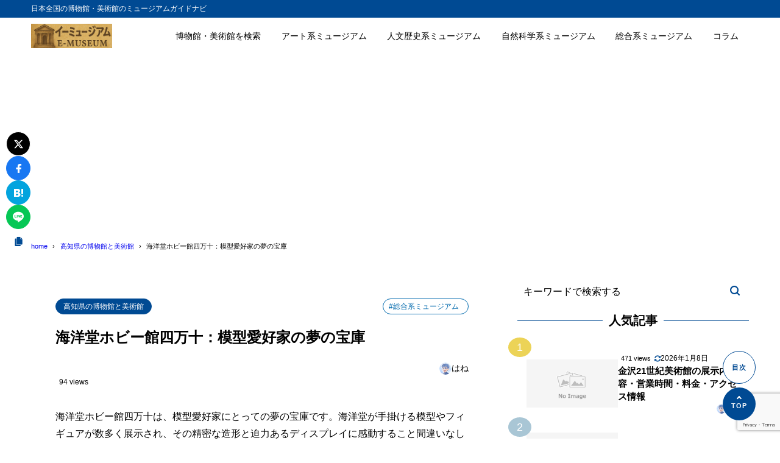

--- FILE ---
content_type: text/html; charset=utf-8
request_url: https://www.google.com/recaptcha/api2/anchor?ar=1&k=6LcSfpMpAAAAALv6wytYL_GVtDDN_uANFNrt2F8T&co=aHR0cHM6Ly9lLW11c2V1bS5qcDo0NDM.&hl=en&v=PoyoqOPhxBO7pBk68S4YbpHZ&size=invisible&anchor-ms=20000&execute-ms=30000&cb=ehrkbk148aae
body_size: 48813
content:
<!DOCTYPE HTML><html dir="ltr" lang="en"><head><meta http-equiv="Content-Type" content="text/html; charset=UTF-8">
<meta http-equiv="X-UA-Compatible" content="IE=edge">
<title>reCAPTCHA</title>
<style type="text/css">
/* cyrillic-ext */
@font-face {
  font-family: 'Roboto';
  font-style: normal;
  font-weight: 400;
  font-stretch: 100%;
  src: url(//fonts.gstatic.com/s/roboto/v48/KFO7CnqEu92Fr1ME7kSn66aGLdTylUAMa3GUBHMdazTgWw.woff2) format('woff2');
  unicode-range: U+0460-052F, U+1C80-1C8A, U+20B4, U+2DE0-2DFF, U+A640-A69F, U+FE2E-FE2F;
}
/* cyrillic */
@font-face {
  font-family: 'Roboto';
  font-style: normal;
  font-weight: 400;
  font-stretch: 100%;
  src: url(//fonts.gstatic.com/s/roboto/v48/KFO7CnqEu92Fr1ME7kSn66aGLdTylUAMa3iUBHMdazTgWw.woff2) format('woff2');
  unicode-range: U+0301, U+0400-045F, U+0490-0491, U+04B0-04B1, U+2116;
}
/* greek-ext */
@font-face {
  font-family: 'Roboto';
  font-style: normal;
  font-weight: 400;
  font-stretch: 100%;
  src: url(//fonts.gstatic.com/s/roboto/v48/KFO7CnqEu92Fr1ME7kSn66aGLdTylUAMa3CUBHMdazTgWw.woff2) format('woff2');
  unicode-range: U+1F00-1FFF;
}
/* greek */
@font-face {
  font-family: 'Roboto';
  font-style: normal;
  font-weight: 400;
  font-stretch: 100%;
  src: url(//fonts.gstatic.com/s/roboto/v48/KFO7CnqEu92Fr1ME7kSn66aGLdTylUAMa3-UBHMdazTgWw.woff2) format('woff2');
  unicode-range: U+0370-0377, U+037A-037F, U+0384-038A, U+038C, U+038E-03A1, U+03A3-03FF;
}
/* math */
@font-face {
  font-family: 'Roboto';
  font-style: normal;
  font-weight: 400;
  font-stretch: 100%;
  src: url(//fonts.gstatic.com/s/roboto/v48/KFO7CnqEu92Fr1ME7kSn66aGLdTylUAMawCUBHMdazTgWw.woff2) format('woff2');
  unicode-range: U+0302-0303, U+0305, U+0307-0308, U+0310, U+0312, U+0315, U+031A, U+0326-0327, U+032C, U+032F-0330, U+0332-0333, U+0338, U+033A, U+0346, U+034D, U+0391-03A1, U+03A3-03A9, U+03B1-03C9, U+03D1, U+03D5-03D6, U+03F0-03F1, U+03F4-03F5, U+2016-2017, U+2034-2038, U+203C, U+2040, U+2043, U+2047, U+2050, U+2057, U+205F, U+2070-2071, U+2074-208E, U+2090-209C, U+20D0-20DC, U+20E1, U+20E5-20EF, U+2100-2112, U+2114-2115, U+2117-2121, U+2123-214F, U+2190, U+2192, U+2194-21AE, U+21B0-21E5, U+21F1-21F2, U+21F4-2211, U+2213-2214, U+2216-22FF, U+2308-230B, U+2310, U+2319, U+231C-2321, U+2336-237A, U+237C, U+2395, U+239B-23B7, U+23D0, U+23DC-23E1, U+2474-2475, U+25AF, U+25B3, U+25B7, U+25BD, U+25C1, U+25CA, U+25CC, U+25FB, U+266D-266F, U+27C0-27FF, U+2900-2AFF, U+2B0E-2B11, U+2B30-2B4C, U+2BFE, U+3030, U+FF5B, U+FF5D, U+1D400-1D7FF, U+1EE00-1EEFF;
}
/* symbols */
@font-face {
  font-family: 'Roboto';
  font-style: normal;
  font-weight: 400;
  font-stretch: 100%;
  src: url(//fonts.gstatic.com/s/roboto/v48/KFO7CnqEu92Fr1ME7kSn66aGLdTylUAMaxKUBHMdazTgWw.woff2) format('woff2');
  unicode-range: U+0001-000C, U+000E-001F, U+007F-009F, U+20DD-20E0, U+20E2-20E4, U+2150-218F, U+2190, U+2192, U+2194-2199, U+21AF, U+21E6-21F0, U+21F3, U+2218-2219, U+2299, U+22C4-22C6, U+2300-243F, U+2440-244A, U+2460-24FF, U+25A0-27BF, U+2800-28FF, U+2921-2922, U+2981, U+29BF, U+29EB, U+2B00-2BFF, U+4DC0-4DFF, U+FFF9-FFFB, U+10140-1018E, U+10190-1019C, U+101A0, U+101D0-101FD, U+102E0-102FB, U+10E60-10E7E, U+1D2C0-1D2D3, U+1D2E0-1D37F, U+1F000-1F0FF, U+1F100-1F1AD, U+1F1E6-1F1FF, U+1F30D-1F30F, U+1F315, U+1F31C, U+1F31E, U+1F320-1F32C, U+1F336, U+1F378, U+1F37D, U+1F382, U+1F393-1F39F, U+1F3A7-1F3A8, U+1F3AC-1F3AF, U+1F3C2, U+1F3C4-1F3C6, U+1F3CA-1F3CE, U+1F3D4-1F3E0, U+1F3ED, U+1F3F1-1F3F3, U+1F3F5-1F3F7, U+1F408, U+1F415, U+1F41F, U+1F426, U+1F43F, U+1F441-1F442, U+1F444, U+1F446-1F449, U+1F44C-1F44E, U+1F453, U+1F46A, U+1F47D, U+1F4A3, U+1F4B0, U+1F4B3, U+1F4B9, U+1F4BB, U+1F4BF, U+1F4C8-1F4CB, U+1F4D6, U+1F4DA, U+1F4DF, U+1F4E3-1F4E6, U+1F4EA-1F4ED, U+1F4F7, U+1F4F9-1F4FB, U+1F4FD-1F4FE, U+1F503, U+1F507-1F50B, U+1F50D, U+1F512-1F513, U+1F53E-1F54A, U+1F54F-1F5FA, U+1F610, U+1F650-1F67F, U+1F687, U+1F68D, U+1F691, U+1F694, U+1F698, U+1F6AD, U+1F6B2, U+1F6B9-1F6BA, U+1F6BC, U+1F6C6-1F6CF, U+1F6D3-1F6D7, U+1F6E0-1F6EA, U+1F6F0-1F6F3, U+1F6F7-1F6FC, U+1F700-1F7FF, U+1F800-1F80B, U+1F810-1F847, U+1F850-1F859, U+1F860-1F887, U+1F890-1F8AD, U+1F8B0-1F8BB, U+1F8C0-1F8C1, U+1F900-1F90B, U+1F93B, U+1F946, U+1F984, U+1F996, U+1F9E9, U+1FA00-1FA6F, U+1FA70-1FA7C, U+1FA80-1FA89, U+1FA8F-1FAC6, U+1FACE-1FADC, U+1FADF-1FAE9, U+1FAF0-1FAF8, U+1FB00-1FBFF;
}
/* vietnamese */
@font-face {
  font-family: 'Roboto';
  font-style: normal;
  font-weight: 400;
  font-stretch: 100%;
  src: url(//fonts.gstatic.com/s/roboto/v48/KFO7CnqEu92Fr1ME7kSn66aGLdTylUAMa3OUBHMdazTgWw.woff2) format('woff2');
  unicode-range: U+0102-0103, U+0110-0111, U+0128-0129, U+0168-0169, U+01A0-01A1, U+01AF-01B0, U+0300-0301, U+0303-0304, U+0308-0309, U+0323, U+0329, U+1EA0-1EF9, U+20AB;
}
/* latin-ext */
@font-face {
  font-family: 'Roboto';
  font-style: normal;
  font-weight: 400;
  font-stretch: 100%;
  src: url(//fonts.gstatic.com/s/roboto/v48/KFO7CnqEu92Fr1ME7kSn66aGLdTylUAMa3KUBHMdazTgWw.woff2) format('woff2');
  unicode-range: U+0100-02BA, U+02BD-02C5, U+02C7-02CC, U+02CE-02D7, U+02DD-02FF, U+0304, U+0308, U+0329, U+1D00-1DBF, U+1E00-1E9F, U+1EF2-1EFF, U+2020, U+20A0-20AB, U+20AD-20C0, U+2113, U+2C60-2C7F, U+A720-A7FF;
}
/* latin */
@font-face {
  font-family: 'Roboto';
  font-style: normal;
  font-weight: 400;
  font-stretch: 100%;
  src: url(//fonts.gstatic.com/s/roboto/v48/KFO7CnqEu92Fr1ME7kSn66aGLdTylUAMa3yUBHMdazQ.woff2) format('woff2');
  unicode-range: U+0000-00FF, U+0131, U+0152-0153, U+02BB-02BC, U+02C6, U+02DA, U+02DC, U+0304, U+0308, U+0329, U+2000-206F, U+20AC, U+2122, U+2191, U+2193, U+2212, U+2215, U+FEFF, U+FFFD;
}
/* cyrillic-ext */
@font-face {
  font-family: 'Roboto';
  font-style: normal;
  font-weight: 500;
  font-stretch: 100%;
  src: url(//fonts.gstatic.com/s/roboto/v48/KFO7CnqEu92Fr1ME7kSn66aGLdTylUAMa3GUBHMdazTgWw.woff2) format('woff2');
  unicode-range: U+0460-052F, U+1C80-1C8A, U+20B4, U+2DE0-2DFF, U+A640-A69F, U+FE2E-FE2F;
}
/* cyrillic */
@font-face {
  font-family: 'Roboto';
  font-style: normal;
  font-weight: 500;
  font-stretch: 100%;
  src: url(//fonts.gstatic.com/s/roboto/v48/KFO7CnqEu92Fr1ME7kSn66aGLdTylUAMa3iUBHMdazTgWw.woff2) format('woff2');
  unicode-range: U+0301, U+0400-045F, U+0490-0491, U+04B0-04B1, U+2116;
}
/* greek-ext */
@font-face {
  font-family: 'Roboto';
  font-style: normal;
  font-weight: 500;
  font-stretch: 100%;
  src: url(//fonts.gstatic.com/s/roboto/v48/KFO7CnqEu92Fr1ME7kSn66aGLdTylUAMa3CUBHMdazTgWw.woff2) format('woff2');
  unicode-range: U+1F00-1FFF;
}
/* greek */
@font-face {
  font-family: 'Roboto';
  font-style: normal;
  font-weight: 500;
  font-stretch: 100%;
  src: url(//fonts.gstatic.com/s/roboto/v48/KFO7CnqEu92Fr1ME7kSn66aGLdTylUAMa3-UBHMdazTgWw.woff2) format('woff2');
  unicode-range: U+0370-0377, U+037A-037F, U+0384-038A, U+038C, U+038E-03A1, U+03A3-03FF;
}
/* math */
@font-face {
  font-family: 'Roboto';
  font-style: normal;
  font-weight: 500;
  font-stretch: 100%;
  src: url(//fonts.gstatic.com/s/roboto/v48/KFO7CnqEu92Fr1ME7kSn66aGLdTylUAMawCUBHMdazTgWw.woff2) format('woff2');
  unicode-range: U+0302-0303, U+0305, U+0307-0308, U+0310, U+0312, U+0315, U+031A, U+0326-0327, U+032C, U+032F-0330, U+0332-0333, U+0338, U+033A, U+0346, U+034D, U+0391-03A1, U+03A3-03A9, U+03B1-03C9, U+03D1, U+03D5-03D6, U+03F0-03F1, U+03F4-03F5, U+2016-2017, U+2034-2038, U+203C, U+2040, U+2043, U+2047, U+2050, U+2057, U+205F, U+2070-2071, U+2074-208E, U+2090-209C, U+20D0-20DC, U+20E1, U+20E5-20EF, U+2100-2112, U+2114-2115, U+2117-2121, U+2123-214F, U+2190, U+2192, U+2194-21AE, U+21B0-21E5, U+21F1-21F2, U+21F4-2211, U+2213-2214, U+2216-22FF, U+2308-230B, U+2310, U+2319, U+231C-2321, U+2336-237A, U+237C, U+2395, U+239B-23B7, U+23D0, U+23DC-23E1, U+2474-2475, U+25AF, U+25B3, U+25B7, U+25BD, U+25C1, U+25CA, U+25CC, U+25FB, U+266D-266F, U+27C0-27FF, U+2900-2AFF, U+2B0E-2B11, U+2B30-2B4C, U+2BFE, U+3030, U+FF5B, U+FF5D, U+1D400-1D7FF, U+1EE00-1EEFF;
}
/* symbols */
@font-face {
  font-family: 'Roboto';
  font-style: normal;
  font-weight: 500;
  font-stretch: 100%;
  src: url(//fonts.gstatic.com/s/roboto/v48/KFO7CnqEu92Fr1ME7kSn66aGLdTylUAMaxKUBHMdazTgWw.woff2) format('woff2');
  unicode-range: U+0001-000C, U+000E-001F, U+007F-009F, U+20DD-20E0, U+20E2-20E4, U+2150-218F, U+2190, U+2192, U+2194-2199, U+21AF, U+21E6-21F0, U+21F3, U+2218-2219, U+2299, U+22C4-22C6, U+2300-243F, U+2440-244A, U+2460-24FF, U+25A0-27BF, U+2800-28FF, U+2921-2922, U+2981, U+29BF, U+29EB, U+2B00-2BFF, U+4DC0-4DFF, U+FFF9-FFFB, U+10140-1018E, U+10190-1019C, U+101A0, U+101D0-101FD, U+102E0-102FB, U+10E60-10E7E, U+1D2C0-1D2D3, U+1D2E0-1D37F, U+1F000-1F0FF, U+1F100-1F1AD, U+1F1E6-1F1FF, U+1F30D-1F30F, U+1F315, U+1F31C, U+1F31E, U+1F320-1F32C, U+1F336, U+1F378, U+1F37D, U+1F382, U+1F393-1F39F, U+1F3A7-1F3A8, U+1F3AC-1F3AF, U+1F3C2, U+1F3C4-1F3C6, U+1F3CA-1F3CE, U+1F3D4-1F3E0, U+1F3ED, U+1F3F1-1F3F3, U+1F3F5-1F3F7, U+1F408, U+1F415, U+1F41F, U+1F426, U+1F43F, U+1F441-1F442, U+1F444, U+1F446-1F449, U+1F44C-1F44E, U+1F453, U+1F46A, U+1F47D, U+1F4A3, U+1F4B0, U+1F4B3, U+1F4B9, U+1F4BB, U+1F4BF, U+1F4C8-1F4CB, U+1F4D6, U+1F4DA, U+1F4DF, U+1F4E3-1F4E6, U+1F4EA-1F4ED, U+1F4F7, U+1F4F9-1F4FB, U+1F4FD-1F4FE, U+1F503, U+1F507-1F50B, U+1F50D, U+1F512-1F513, U+1F53E-1F54A, U+1F54F-1F5FA, U+1F610, U+1F650-1F67F, U+1F687, U+1F68D, U+1F691, U+1F694, U+1F698, U+1F6AD, U+1F6B2, U+1F6B9-1F6BA, U+1F6BC, U+1F6C6-1F6CF, U+1F6D3-1F6D7, U+1F6E0-1F6EA, U+1F6F0-1F6F3, U+1F6F7-1F6FC, U+1F700-1F7FF, U+1F800-1F80B, U+1F810-1F847, U+1F850-1F859, U+1F860-1F887, U+1F890-1F8AD, U+1F8B0-1F8BB, U+1F8C0-1F8C1, U+1F900-1F90B, U+1F93B, U+1F946, U+1F984, U+1F996, U+1F9E9, U+1FA00-1FA6F, U+1FA70-1FA7C, U+1FA80-1FA89, U+1FA8F-1FAC6, U+1FACE-1FADC, U+1FADF-1FAE9, U+1FAF0-1FAF8, U+1FB00-1FBFF;
}
/* vietnamese */
@font-face {
  font-family: 'Roboto';
  font-style: normal;
  font-weight: 500;
  font-stretch: 100%;
  src: url(//fonts.gstatic.com/s/roboto/v48/KFO7CnqEu92Fr1ME7kSn66aGLdTylUAMa3OUBHMdazTgWw.woff2) format('woff2');
  unicode-range: U+0102-0103, U+0110-0111, U+0128-0129, U+0168-0169, U+01A0-01A1, U+01AF-01B0, U+0300-0301, U+0303-0304, U+0308-0309, U+0323, U+0329, U+1EA0-1EF9, U+20AB;
}
/* latin-ext */
@font-face {
  font-family: 'Roboto';
  font-style: normal;
  font-weight: 500;
  font-stretch: 100%;
  src: url(//fonts.gstatic.com/s/roboto/v48/KFO7CnqEu92Fr1ME7kSn66aGLdTylUAMa3KUBHMdazTgWw.woff2) format('woff2');
  unicode-range: U+0100-02BA, U+02BD-02C5, U+02C7-02CC, U+02CE-02D7, U+02DD-02FF, U+0304, U+0308, U+0329, U+1D00-1DBF, U+1E00-1E9F, U+1EF2-1EFF, U+2020, U+20A0-20AB, U+20AD-20C0, U+2113, U+2C60-2C7F, U+A720-A7FF;
}
/* latin */
@font-face {
  font-family: 'Roboto';
  font-style: normal;
  font-weight: 500;
  font-stretch: 100%;
  src: url(//fonts.gstatic.com/s/roboto/v48/KFO7CnqEu92Fr1ME7kSn66aGLdTylUAMa3yUBHMdazQ.woff2) format('woff2');
  unicode-range: U+0000-00FF, U+0131, U+0152-0153, U+02BB-02BC, U+02C6, U+02DA, U+02DC, U+0304, U+0308, U+0329, U+2000-206F, U+20AC, U+2122, U+2191, U+2193, U+2212, U+2215, U+FEFF, U+FFFD;
}
/* cyrillic-ext */
@font-face {
  font-family: 'Roboto';
  font-style: normal;
  font-weight: 900;
  font-stretch: 100%;
  src: url(//fonts.gstatic.com/s/roboto/v48/KFO7CnqEu92Fr1ME7kSn66aGLdTylUAMa3GUBHMdazTgWw.woff2) format('woff2');
  unicode-range: U+0460-052F, U+1C80-1C8A, U+20B4, U+2DE0-2DFF, U+A640-A69F, U+FE2E-FE2F;
}
/* cyrillic */
@font-face {
  font-family: 'Roboto';
  font-style: normal;
  font-weight: 900;
  font-stretch: 100%;
  src: url(//fonts.gstatic.com/s/roboto/v48/KFO7CnqEu92Fr1ME7kSn66aGLdTylUAMa3iUBHMdazTgWw.woff2) format('woff2');
  unicode-range: U+0301, U+0400-045F, U+0490-0491, U+04B0-04B1, U+2116;
}
/* greek-ext */
@font-face {
  font-family: 'Roboto';
  font-style: normal;
  font-weight: 900;
  font-stretch: 100%;
  src: url(//fonts.gstatic.com/s/roboto/v48/KFO7CnqEu92Fr1ME7kSn66aGLdTylUAMa3CUBHMdazTgWw.woff2) format('woff2');
  unicode-range: U+1F00-1FFF;
}
/* greek */
@font-face {
  font-family: 'Roboto';
  font-style: normal;
  font-weight: 900;
  font-stretch: 100%;
  src: url(//fonts.gstatic.com/s/roboto/v48/KFO7CnqEu92Fr1ME7kSn66aGLdTylUAMa3-UBHMdazTgWw.woff2) format('woff2');
  unicode-range: U+0370-0377, U+037A-037F, U+0384-038A, U+038C, U+038E-03A1, U+03A3-03FF;
}
/* math */
@font-face {
  font-family: 'Roboto';
  font-style: normal;
  font-weight: 900;
  font-stretch: 100%;
  src: url(//fonts.gstatic.com/s/roboto/v48/KFO7CnqEu92Fr1ME7kSn66aGLdTylUAMawCUBHMdazTgWw.woff2) format('woff2');
  unicode-range: U+0302-0303, U+0305, U+0307-0308, U+0310, U+0312, U+0315, U+031A, U+0326-0327, U+032C, U+032F-0330, U+0332-0333, U+0338, U+033A, U+0346, U+034D, U+0391-03A1, U+03A3-03A9, U+03B1-03C9, U+03D1, U+03D5-03D6, U+03F0-03F1, U+03F4-03F5, U+2016-2017, U+2034-2038, U+203C, U+2040, U+2043, U+2047, U+2050, U+2057, U+205F, U+2070-2071, U+2074-208E, U+2090-209C, U+20D0-20DC, U+20E1, U+20E5-20EF, U+2100-2112, U+2114-2115, U+2117-2121, U+2123-214F, U+2190, U+2192, U+2194-21AE, U+21B0-21E5, U+21F1-21F2, U+21F4-2211, U+2213-2214, U+2216-22FF, U+2308-230B, U+2310, U+2319, U+231C-2321, U+2336-237A, U+237C, U+2395, U+239B-23B7, U+23D0, U+23DC-23E1, U+2474-2475, U+25AF, U+25B3, U+25B7, U+25BD, U+25C1, U+25CA, U+25CC, U+25FB, U+266D-266F, U+27C0-27FF, U+2900-2AFF, U+2B0E-2B11, U+2B30-2B4C, U+2BFE, U+3030, U+FF5B, U+FF5D, U+1D400-1D7FF, U+1EE00-1EEFF;
}
/* symbols */
@font-face {
  font-family: 'Roboto';
  font-style: normal;
  font-weight: 900;
  font-stretch: 100%;
  src: url(//fonts.gstatic.com/s/roboto/v48/KFO7CnqEu92Fr1ME7kSn66aGLdTylUAMaxKUBHMdazTgWw.woff2) format('woff2');
  unicode-range: U+0001-000C, U+000E-001F, U+007F-009F, U+20DD-20E0, U+20E2-20E4, U+2150-218F, U+2190, U+2192, U+2194-2199, U+21AF, U+21E6-21F0, U+21F3, U+2218-2219, U+2299, U+22C4-22C6, U+2300-243F, U+2440-244A, U+2460-24FF, U+25A0-27BF, U+2800-28FF, U+2921-2922, U+2981, U+29BF, U+29EB, U+2B00-2BFF, U+4DC0-4DFF, U+FFF9-FFFB, U+10140-1018E, U+10190-1019C, U+101A0, U+101D0-101FD, U+102E0-102FB, U+10E60-10E7E, U+1D2C0-1D2D3, U+1D2E0-1D37F, U+1F000-1F0FF, U+1F100-1F1AD, U+1F1E6-1F1FF, U+1F30D-1F30F, U+1F315, U+1F31C, U+1F31E, U+1F320-1F32C, U+1F336, U+1F378, U+1F37D, U+1F382, U+1F393-1F39F, U+1F3A7-1F3A8, U+1F3AC-1F3AF, U+1F3C2, U+1F3C4-1F3C6, U+1F3CA-1F3CE, U+1F3D4-1F3E0, U+1F3ED, U+1F3F1-1F3F3, U+1F3F5-1F3F7, U+1F408, U+1F415, U+1F41F, U+1F426, U+1F43F, U+1F441-1F442, U+1F444, U+1F446-1F449, U+1F44C-1F44E, U+1F453, U+1F46A, U+1F47D, U+1F4A3, U+1F4B0, U+1F4B3, U+1F4B9, U+1F4BB, U+1F4BF, U+1F4C8-1F4CB, U+1F4D6, U+1F4DA, U+1F4DF, U+1F4E3-1F4E6, U+1F4EA-1F4ED, U+1F4F7, U+1F4F9-1F4FB, U+1F4FD-1F4FE, U+1F503, U+1F507-1F50B, U+1F50D, U+1F512-1F513, U+1F53E-1F54A, U+1F54F-1F5FA, U+1F610, U+1F650-1F67F, U+1F687, U+1F68D, U+1F691, U+1F694, U+1F698, U+1F6AD, U+1F6B2, U+1F6B9-1F6BA, U+1F6BC, U+1F6C6-1F6CF, U+1F6D3-1F6D7, U+1F6E0-1F6EA, U+1F6F0-1F6F3, U+1F6F7-1F6FC, U+1F700-1F7FF, U+1F800-1F80B, U+1F810-1F847, U+1F850-1F859, U+1F860-1F887, U+1F890-1F8AD, U+1F8B0-1F8BB, U+1F8C0-1F8C1, U+1F900-1F90B, U+1F93B, U+1F946, U+1F984, U+1F996, U+1F9E9, U+1FA00-1FA6F, U+1FA70-1FA7C, U+1FA80-1FA89, U+1FA8F-1FAC6, U+1FACE-1FADC, U+1FADF-1FAE9, U+1FAF0-1FAF8, U+1FB00-1FBFF;
}
/* vietnamese */
@font-face {
  font-family: 'Roboto';
  font-style: normal;
  font-weight: 900;
  font-stretch: 100%;
  src: url(//fonts.gstatic.com/s/roboto/v48/KFO7CnqEu92Fr1ME7kSn66aGLdTylUAMa3OUBHMdazTgWw.woff2) format('woff2');
  unicode-range: U+0102-0103, U+0110-0111, U+0128-0129, U+0168-0169, U+01A0-01A1, U+01AF-01B0, U+0300-0301, U+0303-0304, U+0308-0309, U+0323, U+0329, U+1EA0-1EF9, U+20AB;
}
/* latin-ext */
@font-face {
  font-family: 'Roboto';
  font-style: normal;
  font-weight: 900;
  font-stretch: 100%;
  src: url(//fonts.gstatic.com/s/roboto/v48/KFO7CnqEu92Fr1ME7kSn66aGLdTylUAMa3KUBHMdazTgWw.woff2) format('woff2');
  unicode-range: U+0100-02BA, U+02BD-02C5, U+02C7-02CC, U+02CE-02D7, U+02DD-02FF, U+0304, U+0308, U+0329, U+1D00-1DBF, U+1E00-1E9F, U+1EF2-1EFF, U+2020, U+20A0-20AB, U+20AD-20C0, U+2113, U+2C60-2C7F, U+A720-A7FF;
}
/* latin */
@font-face {
  font-family: 'Roboto';
  font-style: normal;
  font-weight: 900;
  font-stretch: 100%;
  src: url(//fonts.gstatic.com/s/roboto/v48/KFO7CnqEu92Fr1ME7kSn66aGLdTylUAMa3yUBHMdazQ.woff2) format('woff2');
  unicode-range: U+0000-00FF, U+0131, U+0152-0153, U+02BB-02BC, U+02C6, U+02DA, U+02DC, U+0304, U+0308, U+0329, U+2000-206F, U+20AC, U+2122, U+2191, U+2193, U+2212, U+2215, U+FEFF, U+FFFD;
}

</style>
<link rel="stylesheet" type="text/css" href="https://www.gstatic.com/recaptcha/releases/PoyoqOPhxBO7pBk68S4YbpHZ/styles__ltr.css">
<script nonce="v5FP4NvYl2PeZiYGq1cieQ" type="text/javascript">window['__recaptcha_api'] = 'https://www.google.com/recaptcha/api2/';</script>
<script type="text/javascript" src="https://www.gstatic.com/recaptcha/releases/PoyoqOPhxBO7pBk68S4YbpHZ/recaptcha__en.js" nonce="v5FP4NvYl2PeZiYGq1cieQ">
      
    </script></head>
<body><div id="rc-anchor-alert" class="rc-anchor-alert"></div>
<input type="hidden" id="recaptcha-token" value="[base64]">
<script type="text/javascript" nonce="v5FP4NvYl2PeZiYGq1cieQ">
      recaptcha.anchor.Main.init("[\x22ainput\x22,[\x22bgdata\x22,\x22\x22,\[base64]/[base64]/[base64]/[base64]/[base64]/[base64]/KGcoTywyNTMsTy5PKSxVRyhPLEMpKTpnKE8sMjUzLEMpLE8pKSxsKSksTykpfSxieT1mdW5jdGlvbihDLE8sdSxsKXtmb3IobD0odT1SKEMpLDApO08+MDtPLS0pbD1sPDw4fFooQyk7ZyhDLHUsbCl9LFVHPWZ1bmN0aW9uKEMsTyl7Qy5pLmxlbmd0aD4xMDQ/[base64]/[base64]/[base64]/[base64]/[base64]/[base64]/[base64]\\u003d\x22,\[base64]\x22,\[base64]/ChcK2CDxkwq4fwqvCgSgxQVDCrhk4wqtlwr1BdlExP8OwwrfCqcKYwp1jw7TDoMKcNi3CmcOzwopIwpbCq3HCicOMIgbCk8KCw71Ow7Ymwr7CrMK+wrIxw7LCvmPDnMO3wodWDAbCusKhYXLDjHkxdE3CusOeNcKyYsOJw4t1JMKiw4J4TnlnKw/[base64]/[base64]/CrcO9w4/DncOlS8Knw5Qtw7VwBsKdw5ovwpzDhiQRX1opw4RDwqp6Nhl5YcOSwobCg8KBw57CmSDDojgkJMOXU8OCQMO5w7PCmMOTbAfDo2N2ESvDs8OOC8OuL28FaMO/JFbDi8OQPMKUwqbCosOTJcKYw6LDnWTDkibCkH/CuMOdw7jDrMKgM1gCHXtpIwzClMO8w6vCsMKEwq3Dn8OLTsKOFyliPnMqwpwEQ8ObIiXDvcKBwoknw5HChFAuwqXCt8K/wq/CijvDn8Oqw5fDscO9wrFkwpdsCsKrwo7DmMKxLcO/[base64]/B8KDdwzDjlPCm3EzPcOmwq0ZdBAQYGTDnMOMNUrCvMOVwpV0IcKOwqLDlMO1ZsOXYsKbwqHCksKgwr3DlD19w73CscKlYcK+QcO1YMOxfVfCoV3DmsO6CcOjNxA4wqo+wp/[base64]/DmMOTwp/Dn2/CtsKiWEFWWhfDt8OndhDCkcKuwpPDizzCtHYlQ8KRw5B5w6rCujkAwobDgVVJBcOSw41zw4kcw7FbMcK8csKmJsOoeMO+woZfwqBpw60TWcOnHMOrEcOTw67CuMKswoHDkB9Rw4XDnhY0HcOESMKBQ8KiR8OpTxp/QMOTw67DpMOgw5fCscK/ZjBiaMKLUVdNwqTCvMKBwqzCn8KuKcOvESd4TBAPWVNGS8OiYsKWwqHCusKmwr4Uw7LClsO7w71ZZsOXYMOjY8OUw4oKw7HCjcKgwprDl8O7wqMhKFfCjGvCmMOfCFjCuMK8wovClznDvBbClsKEwpxlAcOdUsOzw7fDnCjDiTh4wprDvcK/QsOow7zDmMOzw7p0OMOjw5fDmMOqFMKpwoVIasOTLCvDrsO5w6jDgGVBw57DosKWO3bDqXfCoMK7w7tIwpk/CsOUwopdQ8Owe0jCt8KgGDDCv2vDhl8Xb8OFNHDDjVDDtR3CoFXColXCg0wMS8KgbMKUwq/Dl8KDwrvDrj3DgnfChkbCsMKrw6coFivDhxfCrjfChMKgNsO4w495wq0QcMK2WlRbw4JyUVx5wo3CisOWFsKkMiDDnXrCgcODwqbCuzhgwrLDl0zDnXUFODbDpUcsWBnDnsOVI8Oww6wvw7QZw5Qqax5/AEfCnsK4w5XClloCw5LCjDfDsQfDn8KJw70uBUQCdMKTw43Dt8KfYsOBw7R2wp8jw6h7GsKXwptvw70awq16KMOgPB5de8KFw4Uzwo7DjcOSwpQ/w6DDsiLDlD7Cq8OLL19vLcO2R8KMEHMQw6RLwoV5w4ARwpsKwpjCmQHDqsOyIsK/w75Ow6/[base64]/CjnXDucKOT8OtC8KwwqXCpsKnwrrDjcKsw5TCvcKlwrRtWychwqHDlx/[base64]/DnDvCsxByBsOaVcOWw53Dh2nCqsOaw7nDvAXDp1vDi3DCg8Kbw65Pw5keD2QQMcKVwpLCqSDCoMOKwp3CpjhPBxVcRWXDiUJNw4TDkgxgwpB6LgfCpMKyw4HCgcOCQifDuxTCusKHOMOKEV0twqrDpsOYwrnColIfE8OUN8OfwpzDhlXCpD/DjjHChj3CjT52EcKIBVp5MikxwolyTcOYw7BjYcO4d1EWaXfDnCzDlcK9MyXCugw5F8KDJWPDgcOQME7DicONSsOnCB0iw4/DjsOXfS3CkMOzbgfDuXQ8woFtwoBjwpcUwqRwwrRhYC/DpX/CtsKQNC8eFibClsKOwrAoDVXClcOfSlnDqi7DscKAcMOgHcKPW8OPw61Pw77Dn33CjxzDrhkOwqnCrcK6cFtkw55NZ8OpFcOTwqd5MsOJPV1hH3cHwqcGDEHCqwzCpsOOVmrDosOjwrTDh8KeJR8vwqHCnsO+w5HCtn/[base64]/Cl8Odwq9+aApJGcOiwpHDr8OyQsKLw6J/wqkTQcO8wpYJTcKwD0wiGDRFwpLCqcO8wq/CqcOZPh8hwpkBe8K/VCTCk0DCkMKUwqgqBSwFwpRGw5p5CMKjEcOrw605Vi9gGxvCjcOLasOiU8KANMOgw5EQwqc7wobCp8KHw5Q8ImTCvcOOw5cLAU/DvcOmw4DCncO2wqhLw6BDHnjDuRTCtRXCjsOBw7fCpCcHUMKcwqTDo15IJjHCuQgYwqd6KsK3Xxt7bXfDkE1Cw44ewpTCt1HChlQJwoh5cGjCtV7CjcOcwqp4XX/[base64]/GHvDoybDkcObw6wkwqRVdF1/[base64]/DogzDjFdmJsKBwrUzw7fDmjE+w5BGZcKQw5HChsKlIz/Dp19iwrLCtG9iwp5pbEXDjgHCgMOIw7PCmWTCjBrDixBmXsKjwojCmMK/[base64]/Dk8KQw5YgwoPCoG3CvhJsd19GbgDDpRjDusOYd8Ogw7jDmcKAwpzDl8OlwoNeeBg3ZgMNaFcaJ8Oww5TCnRXDuXpjwrFHw47ChMK5w4AQw4DDocOUSlMrw6wzMsKEeHnDq8O9BcK2ZQBfw7fDgj/Dh8KgTEEmH8OVw7fDjhsXw4LDl8Oxw5h2w4vCugghGMKyUMO0Qm3DicKMfktHwpo5fcO1IXTDtGdHw6MzwrYvwoRbSjLCuzbCiyzDmiXDg3PDpsONCj9UdiEfwoDDsHovw5/[base64]/DrcK4woVWwo4AW8OGw4/ClVHChMOKwojCi8OeAcOBDy/[base64]/DgmPDhCwvDcO8GMOvwpXDuX3DtjLDgMKnwoMtwp5NKsOSw5IEw5cJZMKYwogfFsOeenBjAcOWGMO9Syocw58bwpbDvMOww75Hwo/CpDnDgRlXKzDCoT/DksKaw5ZnwqPDvDrCqS8ew5nCvcKlw4zCpxEPwqLDhmfCj8KbZcKzw6rDqcKIw7zDjmYtw598w5fCucKvEMKowrbDsjVtDlN4ZsOpw75/fidzwp9HQcOIw6fCusOtRDvDn8KbBcKxRcKHRHgEw5TDtMK4fCrDlsKLFlPDgcK6T8ONw5c7ehPDmcKswpDDlcO2YMKdw5lDw55nCCUAGWUWw5bCocKWUGxyGMOpw7XDhsOswr9uwqbDskV2OMK3w5JpDzHCmsKIw5DDiFvDuTvDg8Kqwr1/Qxl6wpAnwrDDi8Ojw5UGwonDsXglwpTCrcOQIkFkwpBnwrY/[base64]/DmmVLw5VMwrrDtAXDkGfCtsKPwoUAEMK/HcKSECTCgcK4c8KIw5tFw4fCqxFCwqspFzrCjQJQwp8RYUced3vCq8OswrnCuMOCIw5Rwq/DtX4FfMKuQzlZwpx7wrHDj2jCg27Dlx7ChMOPwp0mw41xwobDk8OHGMKOJ2fDpsO5w7Ujw5IMwqRNw4dVwpcywoZCw7IbA2Rqw7YgKksaZDDCqHwvw7DDv8KCw4/Cm8KzYcOcCsOQw6MRwoZ6UDDCiSFLaHUCwq3DugABw4TDscKZw7sYdQp3wr7CtcK1ZnHCpcK+WsOkMBvCsWEWL2nDpsORQGlFT8KqGUbDq8K1CsKNJQ7Dsjcpw7TDnsOpNcOewovDrCLCtcKpDGvCsVF9w5tWw5RfwqtELsOVCXFUdRoewoUJEgnCqMKYScO/w6bDrMKpwoELAz3DqRvDp1lbIVbDk8Ola8K0wosreMKIH8K1GsKGwpMVeic1UkDCr8KbwqVpwovDm8OMw580wrt7wplnMsKgw6UGd8KFw4QQAWfDkxhNLzbClWbCjxkHw6zDi03DkcKIw6rDgWZUEMO3TzZLbsO+dsOkwo3DisOkw40uwr/[base64]/[base64]/ClcKgwr7Cnx1JLEVZSyTClcK3ccOIU8O7w7XDjcO9w7Z/MsKANsKAwpXDqMKWwoXCsQFOHcKuKkg/HMKUwqg9dcKQC8Kkw6XCncOjehcpa3HDnsOpJsOFSU9uCGjDscKtMkMNFl06wrttw4MqDcOxwpRmw6jCsj9+dD/[base64]/[base64]/DnhcKQ8KGw5fDhMKES8OLw5l8w7ARwqLCpQF/[base64]/CgkbDtMKrV8O4w71twq3CmzPCqGFVRk7CvcKJw5ZGXUDColbDtsKme17DtyUWYhHDsCbDu8O2w5w6YSB1EcKzw63CoWFQwobDk8Ohw64gwqEnwpIswodhFsKfwp7DicOSw4sLSQIpaMOPb3bCicOlCsKzwqZtw5Y3w78Nd24mw6HDssOBw7/DtXR0w5tkwrpow6kxw43CsUPCoFTDqMKITRPCp8OAeHvCgsKoLU7DkMOCd19Jem5vwovDsRUXwrwnw6s2w7kCw7lvYCfCk0Q3HsOaw4HCgMOifcK6bCnCoX0dw6N9wqTDtcOmMHZ7w6zCncOvHW7CgsKBw4LCvTPDksKTw4RVBMKyw7VXIgPDtcKZwrzDoj/CmyrDqsOJB3PCkMOfRGHDj8Kzw5IbwrrCoipUwpDCmVnDsh/DiMOUw6DDp1U+w6nDh8KEwrLDgFDDoMKqwqfDpMOybsK0HyUQFsOrf1RXHlE6w6ZRw6HDqjvCs1rDh8KROz/[base64]/CrsKjw55vUcO2G8Oqw61tK8Obw5XCpHJzw4TDmi/CnA4YTXx3wogzOcKlw7/[base64]/TFYABMO6HBfCjMOeXMOdRsOtOgnCnzLCoMOjQ3IOFDpJwpQUVgFRw6vCgFTCsRDDiSnCoFh1CMOeQEZhw4UvwpbDicK9wpXDm8KpEmFewqvDm3Vmw7c0HCJSfRDCvDTDiVXCisOSwqsYw5jDpMOdw6dzLBk4T8Ofw7/CjxvDrGjCu8OpFMKGwonCk33CuMK8PsKww4wJLDEkYcOew45SKwjDmsOiFsKWw5nDvnURaiDCtxo1wolsw4nDh1TCrAEfwprDscK/w6kiwq3Du0YTOcKxW3oYwodfPsK+WA/CnMKJRCvCqlsxwrtPasKCfcONw6tjJ8KAcSrDrUpRw7wjwoV+WAhWVMO9TcOGwo0LXMK5Q8O/[base64]/wpbDkFHCvjzCuMKkBj3Cu8O2Z8KSwpzDgjdKe2nCqMOEPnvCjUxKw5/DkcKOC33DtcOPwqIOwogGYcOmOsOwJFDCuHrDlx4pwoEDPl3CjcOKw5nDm8O1wqPCt8OJw4d2wqp+wrjDpcK+wp/DmMKswpkWw7XDhkjCnWonw4zDnsKKw5rDv8OdwrnCg8K9JWXCv8KNWWhVMMKyCMO/BS3Cl8OWwqpdw4/CpcOOwrnDvz9kZcKANsKEwrTCt8KDMwzCvx1uw57DucKjwqLDmsKMwpMQwocIwqXDlcO9w6vDksK1MsKqQSfDksKaDMKuSUXDmMKmE17Cl8KYHWvChsKtc8OncMO/wo0Ew7A2wphrwrnCvhbCm8OFc8Kww5jDkjLDrwgWMg3CqH8QLXDDqjPCl0vDsAPCgcKHwrRcw5zCgMKHwqMkw554b1o4wpl1E8O0a8OzGMKCwpUxw7ASw7rCp0/[base64]/w4jChMOEMxY1UMKVMCXDk0LCnAl+LgMXwpglwo/CiRvCpgzDu0B/[base64]/Ct8K2ES/Cl8K/wpQaw6vDm3xHwoEYA8KLT8K6wq7DjsO6YF9Hwq3DhAVJT2EhQcKewpl9KcKHw7DCgVDDi0h6b8OtRQDDoMO9w4nDjcKhwpHCuk50K1scBzZRIMKUw44JXFLDmsKxA8KnXWPCr07Cvj/[base64]/[base64]/Dj8OSK8KzwpzDlcO5aMOOw4rDhCltBTIZTDTDuMOtw4N2b8OYAxkJw7TDizTCoAnDtUNaccKBw5E1ZsKewrcFw7PDlMO7DnLDgcOyaUfCnW/CjsOJEsOAw4LCklkXwpTDn8OKw5bDn8KtwprChVoeRcO9Igl2w4jCr8OowrbDvMKVwo/CqcKTw4YPwp9DFsK6w7LCmkA4QFl7w5QuUMOFwpXDk8KfwqkswoPCkMKTdsOgwpTDsMOWEkTCnsKewpwew4pyw6p6enw4wp9qI10DCsKfU1HDgFR4B1RPw7TDosOEb8OPAsOYw4QGw747w6TDosOiwpvCj8KiEQ/DvGTDuwRMWS7CpsK6wpQ4SG11w5PChFF6wqrCjcKpF8OWwrUmwpZ4wqANwppXwprDmhDCl3vDtDvDji7CsBN4H8OCU8KMbE7DqSLDlR0PL8KNwpjCocKuw7pJYcOpGcOswqjCt8KwMVTDtMOGwokUwp1cw5jCvcOqY2zCuMKWC8Oew6DCscK/woQEwpYSBjHDnsK0d3TCixbCo2YNbRYpf8KTw63CkF4UPVnCpcO7KsOIYMKSHmcwWGY4DwrDkjfDosKcw6nCqcKywp1kw73DqjvCpg7CvwTCq8OPw4fCjcOewokOwpQGDw1JYnYJw5jDm2/DjijCkQbDp8KVMAo7RkpFwq4twotWfMKsw5heYFrCqcKVw5PCqsKQTcOBbMKiw4HCt8Khw4vDsxvDjsOKwo/DpMOtHjMuw43DtcO7wpjDgixLw7bDncOGw7/CjicIw7gcJcKLYgzCisKBw7MaRsONA1DDg2FaKR9VRMKNw4odGw7DiErCsCdzDmVkVhbDv8OvwoPDom7CiT8keAFlw70UFnEWw7PCnsKMwq9uw51Xw4/[base64]/[base64]/[base64]/CpMKNwqslwrzDlcOrf8KgwoEhwovDsEjCkQTDjjFXSGg8JcOlOXUiwo/CslA2KcOKw7EhUkfDqiNuw60Uw6ZHLSHDoDs1woHDuMOHwp0qCsKzw5JXaT3DnHdtZ0IBwoXDt8OpF1gQwojCq8KXwr3CrsKlO8Kbw4jCgsOTwogswrHCgsOgw7FpwrDCk8OMwqXDripGw7LDrhzDhMKIEn/CsBrDpSTCjT1mEMKzIV3DlBBxwp9Dwp1jwo3DhWUMwrIEwqrDnsKWw6JLwprDjsK0LDJtP8KbKsOeJsOWw4bCr1jCijjDgn8TwqrCp3PDvBAgUMKowqTCtsO/[base64]/Dun3CvMKdwo0ZaDU4w47DqMKvwqBvw4k3K8OyTTdBwpnDmcKNHkrCrSTDpkQEaMOjw4MHFcOIYSEqwozDhF1jWsKFCsOOwrXDqcKVG8KwwqbCmUDCiMO/VU1dd0pmbnPCgCTDpcKDRsKlIcONUSLDn203YCAiHMOVw5gdw57DgiQpKFp9FcO3wqxlZH1mYTBkw4twwqYxBFZyIMKKw6F9wo08R3tILHhCKBbCkcOPNFgnwqLChsKXBcK4EXLDhw/CjT48RV/Dv8Kkd8KNVsOzwpPDkBDDrEkhw6rDrzrDosKnwpdgCsKEw5cUw7oVw7vDj8K4w6/[base64]/ScKGwoBVTcOowpfDl8OmCnTCpMKJw4DCviTDq8Kbw7LDmMKqwoUZwrd+FRhKw7DCgTJFd8Kcw6zClMKzYsOtw5XDjMO3wpNjZmlPCsKPO8KewoY9JsOxP8OKLcOtw4/Dq1TCnXPDuMKKwqfCmcKcwqUmYsOtwoXCiVoMGgrCiz5mw402wokuwrfCqE/DtcO7w5DDv097wqrCpsORAQPCl8Olw75xwpjCjx1Uw7towr4Bw5krw7/Cn8O4dsOOwok6w513KsK1J8OyDS/[base64]/wopKw6HDpRLDmsODwrLCosKiwq8cOSvCo2JQbsOleMKeWcKCIsOSecOyw4JiERbDosKwc8KFRHBWV8KJw5cUw6fCgsKNwrk6w4/DnsOkw7DDjXxxSB1uYRpwK2rDs8OSw5zClMOSZDNaCDvCo8KWO2Fqw6FLdFt7w7spfxp6C8KJw4PCgg89dsOLdMOxZcKhw4xxwqnDv1FYwoHDssK8R8K1AsO/DcOfwogrWS/DgH/CusKzB8OmKw/[base64]/Dg8Oow65Hw6TDlkQ5w7JAZ8O8w7XDpsKVDMKwIRzCtSNgV3XCrMKrCGTDm3nDrsKqwr3CtMKrw70RUyLCpEfChXM0wopnScKeKcKICk7DqMKPwoEFwrRRUUvCrWjCnsKjEUl7HwYFD1PCh8Kxwokmw5LCi8KlwoM1DXktK1wNfMOmUsO/w41oKsKrw6kQwqNqw6nDgTfDkj/CpMKbak8Jw4bCqSN2w5/[base64]/O0rDisKlRS3DniLDglDCpGUQw7NjWD/CvcOFbMKvw7DCvsKJw7XCg0khAMKOYQfDtMKnw5/Cky7Co1/CucOUXcOrc8KTw5JdwqnCmRNAJCtiwrh+w492PEkjewN1wpEkw4cKwo7DgkgMWHvCrcKSw7QPw5Q0w4rCq8Kdwp3DrMKTT8O3Vg9nw7tfw7xgw74Lw6kYwoTDhiDCt1fCisOUw6xMHndTwoXDv8K/acOUe3oIwr8DJjooTsOdTwQbY8O6CMOnw6jDscKkWTLCqcKdHhUZbiVMw7rCuWvDhFrCugF4S8KoBXTCuXg6SMKmDMKVLMKuw7/Ch8KtPEFcwrnCnsOOw4cYRRBPR3DCiiRHw7HCocKFDHzDmCZHPRLCpmLDkMKsYgpuDUjDkGstwq8MwqzDncKewo7Dn2vCvsKBJMO0wqfCkx4ew6zCjVrDnQMweHvDlzBDwpUIAMOXw6sAw65cwod+w5IWw61ZGMKGw6IWworDjzg/FwnClMKDQ8O3IsOAwpEaO8O7ehbCoFgFwofCux3DiGtHwoEww74GKiMSBSrDiG/DqcKLPMOEY0TDgMK6wpEwGBJHwqDCmMKhbX/DqQFxwqnDssKIwpnDkcKqQ8KHIBh5dFUEw40Kwq97w4F3wpXDslTDm0jDpCZow4TDkXs/w58yQwhbw6LDkB3DpsK5KDFWOUvDgXLChMKcOlLCr8Oew5pJNR8BwrZDXsKoEsKpwqhXw7dwc8OGcsKYwr1HwrfCvWvCtMK/wpQIVMK/[base64]/IsOucgVlw6/CpSfCkcKFK3TCu1XCvGhLwrfDj2/[base64]/w450YBjDrsKyUMOAYMK7dsO/WsKlVMKEUA5aBsKAdcOgEl5sw7nDmQbCpifDmznCm2vChT5Xw7ksN8OBTmICwq7Dkys5IEbCsH8Yw7PDki/DrsKIw7/[base64]/DrMK8wrTDksKtwq1HHgfCucKGDSoowq7Dj8KZHjIWL8OfwrzCgxfCksOCWWolwobCvMKjMMOcTEzCisOaw6/DgcKcw4bDpGRfw7Z5UDRiw4VLS2Q0BWbDpsOrOj/CpUfCg0LDuMOEHnrDhcKgKz7Cp3DCgHR9I8ORwo3Cpm3DuA48H1zDi3TDtMKZwp8ABEgRQcOBRMKrwrbCuMOQBBLDrzLDosOBPcO0wpHDlMK/XmTDhH/DmTIowqHCpcKsGcOwfjJhfWPCucKiEcO0EMK0AV/[base64]/[base64]/CljPCrMK5w7DCpnB0MRA3w71SFBLDl8KTUlJJGyJNw65jwq3CisOaLG7DgsOsPTnDvcOYw6zDmHnCrsOmN8KcSsOuw7ASwoEQw4nDkgvChWzDr8Kmw6RlUk1rM8KHwqDCgFLCl8KOPzTDpVkYw4XCp8OHwrVDw6bCuMOnwr/[base64]/[base64]/[base64]/CnD7CiMK5VcKIwq52w5PCsMOMw7h/[base64]/CnsO1wpV2VBAYwrzDt8KjacKlL8Kvw5DCl8OAYghdMBHDonHCosKEHcOwfsKDV3rDqMO5F8OteMK4VMOuw6/Dq3jDqXQINcOJw63CnzHDkA0ow7nDisOXw6TCmcKqCGXDhMKkw6QOwoHChMOZw5zCq0rDrsKAw6jDhg/Cq8K7w7/[base64]/DnsKbfjtQZMOtXQgidMKzw4vDhTpywqN8Vi3Cvmded2HDhcO6w5vDiMK4GxbCpFNfGzLDnnnDncKkHFDCiWMrwr7Dh8KYw4fDpSXDkWcqwoHCisOiwrk2w6fCocOVR8OoNsOFw5rCocOPOyIRNR/CicOyFsOxwowgIMKuPRPDu8OxWMKfLhjDqmbCkMOAw6fCoEXCpMKVJcOUw5DCsjoxKT/[base64]/[base64]/CoF9YFMOKw47DlWF+AsOnUVvDjMK/w4vDrMKRZMOfXMOrwrnCh0fDoS1tCGzDi8K/E8KdwqzCp1fDgsK+w5RcwqzCn03CoGnClMO7bMKKw5c3J8KRw4DClcKKw4pDwobCukrCjiwybxs/TVkwYsOUflzCjTvDi8OzwqjDncONw4gtw7LCgANrwqd/wojDqcK2UT8FMcKyfMO7YsOdwrjDl8OCwrnDiX3DjBVWG8OuK8KYfsK2KMObw7HDs2IUwojCrWFawoEpw7Ulw5/DnsK3wrnDu1/CsG/Dt8OFcxPCmjrCuMOnPXBew49nw4LDhcO/w690PhHChMOoGWF5PgUfPsOqwpNwwoBiCBZgw6dQwqvCqMOXw4fDpsO9wrdeR8Kuw6Z9w4/[base64]/CjcOTMsOQw6vCk8ONwq/CrcOfAAkBw4vDlVnDisK6w4RDNcKsw5RzYcOzAcObDS3CscOOHMOxLcO5woAwHsK7wp3Dojddw40pUToRFcKtShzCowARGcOuH8Ogw4rDvnTClEjCojo8w6fCrXc6wqDCsDp8PxjDo8KOw6Alw5BbBDjCkDF2wpXCqVoeGGTDn8OBw7LDg29IZsKKw4MKw5/CnsKCwqLDusOLHcKJwrgEFMKuXcKZXsOQM2h3wpnCmsKiFcKadx8eOsO+BmvDksOvw4sqdTjDj1zCtDbCp8ORw7bDuQHCnHLCo8OSwq4Tw5ICwqA/[base64]/ChTsRYWVswr7Cs3cue8ODwpbCpjfDjsObw7BqERzCr1zChcO9wpRJDF8rwrA/VW/DvBDCs8OQWCsYwoHDlhkiY30VdgYSXhbDpRNIw7MTw7ZmAcKYw5x2UcOJesKawpJpw7IDc09Ew6nDtUVBw4pxI8O+w5okwqTDjlHCvG8fecOzw5pLwrJWfsKEwq/DjzDDqAnDjMK4w77Ds3pHHTVAw7fDrzIdw47CtQzCr0TCjVcDwqJFSMKWwpoLw4Rbw6AQBMKkwonCuMKSw4cEeFzDn8O4OQ9fCcK7f8K/Gh3Dg8KgGsKJCndURsKvWkLCsMO7w4DDgcOOCinCkMObw4bDm8KoAU4/w6nCh3LCn2ATw6MjIMKDw6Qlw7kmeMKVw4/CulDCkwgNwprCrMKHPjXDisOjw6UzP8K1ODfDiGjDlcO+wobDgy7CpMONeyzDgWfDtClVL8KOwqc4wrFnw44Qw5hmwq4LPmduCwFUacO6wr/DmMKrIgnCnELCu8KlwoIpwoPDlMKmBTjCl0Z9RcOcC8OiDh/DsgQNY8O1Ek3Drk/DvW1cwqFMVX7DlAd8w5wmQhbDlmvDmsKRVg/[base64]/DsMOeOSjDjgTCnyVZw7XDmG1QacKjwpLCvlwjX25vwqjDpcKpbSVqYcO3LcKrw4HCgWbDv8OmBsOyw4hDw5HCkMKQw6nDs3TCmULDm8Oow4TCpW7CmWjCtcOuw6Qcw6R7woN8UDUDwrnDm8K7w7IJwrbChsKqUMK2w4oIDMKHw4pSGiPCozlGwqpfw7cGwokwwr/CocKqE0PCtzrDri3CqWDDp8K7w5fDiMOJG8OYI8OlPFB/w7V/w5jClFPDpcOHFsOKwr1Rw47DnSduMxnDtzXCs3tvwq7DmGkLASzDm8K/URNNw5lWSMObEXvCrDJnKcObw5pnw4jDtcKbbx/DjMKIwpV5FcOwb1HDuEIDwp5fwoZUMXcgwpbChsOkwpYcJ35vPBTCpcKfD8KUbMO8wrlrFCsjwroFw5DCsngiw6fDvcKld8OPD8KIbcKBSl7DhnMoZC/DgMKiwrM3FMOlw7bCtcK5TGDDij/DhcOYJ8KbwqIzwoLChMO5wonCgMK5V8OfwrbCh04ZTcKPwqDCssOVLnvDl1QrP8OnImBEwpbDj8Kef1nDt2wRUMOmwrpeY2F1aQXDkMKjw7xVWsK/MHzCqyjDisKTw4dbw5IuwpvCvXnDqE8HwqbCtcKyw7t/AsKRS8OwETDCs8K6MExJwr5IOwgMQlHCtsKNwqo4N0FaF8Kiwo7CjlDCicKtw6B9w6RNwqvDlsKuE0ksUcK3Jg7CuzbDn8OTw4pfNX/DrcKGRWrCosKJw4wJwq9dwrxGCFHCqMOJEsKxc8K8c1oJwqvDinBgckjDm0M9GMKeFUl/woPCicOsF0fDisODCsKjwp3Dq8OOO8Ouw7InwpjDvsK5acOiw4XClsKOYMK4IxrCsm7ChFAcU8Kzw7PDgcOFw6tdw4widsOPw51nPGrDnT9dE8O/EsKYEz1Ow6Z1eMOQQcKnwrDCvcOFwqp3VGDCkMOLw7/DnyTDqBbCqsOyOMKQw7vDgT3Di3nCs3nCm34dwpgWTcKkw4XCrMOhw6UpwoDDvcO4fA1xw4RWf8O4dzxZwp17wr3DuVQCcVXCiS7CqcKQw7hYXsO8woVpw7cnw53CnsKpP2p/wpfDqncMUcKoJMOmGsOowpnCmXY4fMK0woLDr8O+AmNXw7DDksOswqJobcOnw4/CkX80N3jCoTjDiMOHwoE/[base64]/[base64]/CuUMbEhQXwofDvk4mLGVsJGDDj8Olw7Erw68Lw6kSb8K6PsKfwp0YwqA1Hk/[base64]/w5UGLMKQw6cpCgzDkyDCgsObw7HDrsKhw6LCt8KDFV3Dh8KwwpPCpFvDu8OgNmnCocOIwpTDkk7CuzIJwos7w6zDr8OubllfMlvCq8OSw7/Cs8K1XcOmecO3NcOyVcKGGMOLWyXDpT4HHMO2woDDoMKpw73CvmZCbsKIwrDDtsKmTFUewpzCn8KsPV/CjWkJTgzCrSQhTcOyVz3DkiISSFvCocK8Rz/[base64]/DkGYow6ljaDJBwp8kwoY9wpUyRy4Awq/CuyoLYcKrwodYw4fDtAXCswlmdXzDhx/CmsOIw6BIwoXChzbDjMOHwqDCgcO/bQh/w7fCjMORUMKew4fDt1XCq0/CjsKfw7vDgsKKckrDnnrCh3nCgMKkEMO9XERKUQUOwq/ChS9Ew7zDkMOaZsOJw6LDik1Kw4p8X8Kew7EhEjdQARLCuVjCmEFxaMK6w68+Y8OlwoQyeiLCkWElw7/Do8KUCMKsU8KbCcOQwp/Cm8KNw4VPwrhkOMOxUWbDvxBZw5vDhmzDtAlQwp8eGMOTw4xAwo/Cp8K5wqhnYkUtwrfCqcOQMlPCh8KVHMKIw7E8w5ooHMKZRsOjDcKww6R2csOzKzrCj2ZeX3smw5bDjyAfw6DDmcKacMKtUcObwqnCusOWGG/DmcOPOGBzw7nCn8Otd8Khe2zDtsK9dAHChsOCwq9Nw41IwqvDrcKBeEFsIMOEUALDp0dSXsOCTxbDsMKOwr4+ODXColbCnEDCiSzCrj40w5h3w4vCjV7Dvj8eVMKDZjAhwr7CrMKaNg/CgRTCsMO6w4Yvwp1Lw6pVSifCihrCscOew4lEw4h5SU8Kw59AOMObT8ORQ8OgwrYqw7TDkiwyw7TDlMK2Sw7CssKAw4JEwpjDjcKTL8OCfnPCgCvCgTfCg1bDqgXCpGgRwpFxwoPDocOBw4oFwq01HcOsDRFAw4vDssOrw7/DpTEWw7oRwp/CoMK5wocsTEfCk8K7b8Oyw6d/[base64]/[base64]/Cm8KMM8OHw7bCqQVGP1zCgWDClXPDrsOPSsOvw7vDu2LCrCHDpcOkY1AmNcOtJ8KjYk03Ez10wqbCvHEUw5XCvcK2wpIXw7rCvMKIw7UZEXAcLMKXw4XDrhRFOcOxX20pIgUDw6kNJ8OQwq/[base64]/LDzClRPDg2RcwoIuV20ZwrDDqsKlw5PDksKpanPCrihJwrJ6w6dvXcKbCnLDvEwNNsO6GsK5w7jCp8ObT01lYcObKnkjw7HCvGhsITlOfRNtY0g7ZMK/bcOWw7IILMOGNcOCGsK2B8O5EcKeH8KhK8OEw5MGwoMFZsOnw4RPbTAbMnBREcK9ZQhnDH1pwq/Di8ODw6Fmwp5Yw5FtwrpxCFR3S0fCl8KSw4BualzDvsOFBMK+w7rDlcOZasKeeEbDt1vClXgLwpHCt8KERiXCjMKDbMOYwrl1w53Dkh9Lwod2EEsywozDnDzCncOjGcOkw4/DvsO3w4TCsjvDvMK2WsOWwpsrwrfDqMKLw4/CgMKKYMO/[base64]/[base64]/[base64]/wr1pw54DNcOHSMOAw4fCksKAw6nCtMOlw68UwonDuyATwpfDmiTDpMOUCzjDl0rDiMOLF8OgCxAFw5Ygw5dIK0/[base64]/Z0NeHsOXwozCoXhswqbDvMObw7fCmcOIQCBYM8OLw7/Ct8OcXCfCrMOhw6vCqhTChcOvwrPCnsKVwq9XEiDCu8OcfcOLTBrCh8K6wpfChBMuwoTCjXwHwoHCoSwPwpnCosKJw7Bvw5w5wrDDisKPasOvwoLCsAc3w5c4wp9tw53Du8KBw6IMw7BDL8O5HAjDo1/CuMOIw74/w6o8w5wnw5g/eh1XL8OvBcKJwrkUNlrDpTzChMO7Y3xoLsKSQyt+w4lywqbDn8OOw7nDjsKhKMK8KcOfUUjCmsKbA8KPwq/CiMOUWsKtwovCvFvDt0HDhDDCtz8rLsOoRsKheCfDhsKaLkYdw6fCnjjCnUEiw5jDusKWw4Z5woDCrcO5EMKfYMKfKsO7woATIWTCiV9GYCLCrcO9MDUbGsKQwrsLw5IeecO/w5R5w4JSwqQQYsOcJMKuw5NiTA5Ow6lxwpPCmcOafMOxRRjCqcKOw7c5w6TDtMKZasOJw4vDiMOuwoEow6vCpcOkKm7Dq2IPwoDDicOfcUFjdcO1AkzDsMKjwrVfw6/[base64]/[base64]/[base64]/w70mHsKEw7fDh8OgKw\\u003d\\u003d\x22],null,[\x22conf\x22,null,\x226LcSfpMpAAAAALv6wytYL_GVtDDN_uANFNrt2F8T\x22,0,null,null,null,1,[21,125,63,73,95,87,41,43,42,83,102,105,109,121],[1017145,217],0,null,null,null,null,0,null,0,null,700,1,null,0,\[base64]/76lBhnEnQkZnOKMAhmv8xEZ\x22,0,0,null,null,1,null,0,0,null,null,null,0],\x22https://e-museum.jp:443\x22,null,[3,1,1],null,null,null,1,3600,[\x22https://www.google.com/intl/en/policies/privacy/\x22,\x22https://www.google.com/intl/en/policies/terms/\x22],\x22LlITIP8dQAe8irgnJPB6dcSxiITiFx7U4eGB5ICXpu8\\u003d\x22,1,0,null,1,1769348801851,0,0,[190,34,1,145],null,[232,73,81,166],\x22RC-JQ4TH6ZMxl7C9g\x22,null,null,null,null,null,\x220dAFcWeA4TZjcLGXLdj7U2wBgwvxao6eELC4Pw-pKHvAUSAbbCoZtbeQZNSss25lZ1GwvXkXzdyUw7Hcxcnx-3SlG-csJHb0IcHQ\x22,1769431601718]");
    </script></body></html>

--- FILE ---
content_type: text/html; charset=utf-8
request_url: https://www.google.com/recaptcha/api2/aframe
body_size: -247
content:
<!DOCTYPE HTML><html><head><meta http-equiv="content-type" content="text/html; charset=UTF-8"></head><body><script nonce="Dc3aMPfCH8TZA3m57RYtjw">/** Anti-fraud and anti-abuse applications only. See google.com/recaptcha */ try{var clients={'sodar':'https://pagead2.googlesyndication.com/pagead/sodar?'};window.addEventListener("message",function(a){try{if(a.source===window.parent){var b=JSON.parse(a.data);var c=clients[b['id']];if(c){var d=document.createElement('img');d.src=c+b['params']+'&rc='+(localStorage.getItem("rc::a")?sessionStorage.getItem("rc::b"):"");window.document.body.appendChild(d);sessionStorage.setItem("rc::e",parseInt(sessionStorage.getItem("rc::e")||0)+1);localStorage.setItem("rc::h",'1769345203091');}}}catch(b){}});window.parent.postMessage("_grecaptcha_ready", "*");}catch(b){}</script></body></html>